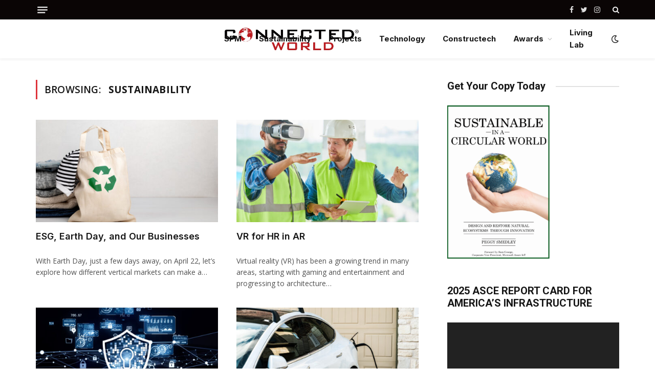

--- FILE ---
content_type: text/html; charset=UTF-8
request_url: https://connectedworld.com/category/sustainability/page/50/
body_size: 14746
content:
<!DOCTYPE html>
<html dir="ltr" lang="en-US" prefix="og: https://ogp.me/ns#" class="s-light site-s-light">

<head>

	<meta charset="UTF-8" />
	<meta name="viewport" content="width=device-width, initial-scale=1" />
	<title>Sustainability - Connected World - Page 50</title><link rel="preload" as="font" href="https://connectedworld.com/wp-content/themes/smart-mag/css/icons/fonts/ts-icons.woff2?v2.2" type="font/woff2" crossorigin="anonymous" />
	<style>img:is([sizes="auto" i], [sizes^="auto," i]) { contain-intrinsic-size: 3000px 1500px }</style>
	
		<!-- All in One SEO 4.9.3 - aioseo.com -->
	<meta name="description" content="- Page 50" />
	<meta name="robots" content="noindex, nofollow, max-image-preview:large" />
	<link rel="canonical" href="https://connectedworld.com/category/sustainability/" />
	<link rel="prev" href="https://connectedworld.com/category/sustainability/page/49/" />
	<link rel="next" href="https://connectedworld.com/category/sustainability/page/51/" />
	<meta name="generator" content="All in One SEO (AIOSEO) 4.9.3" />
		<script type="application/ld+json" class="aioseo-schema">
			{"@context":"https:\/\/schema.org","@graph":[{"@type":"BreadcrumbList","@id":"https:\/\/connectedworld.com\/category\/sustainability\/page\/50\/#breadcrumblist","itemListElement":[{"@type":"ListItem","@id":"https:\/\/connectedworld.com#listItem","position":1,"name":"Home","item":"https:\/\/connectedworld.com","nextItem":{"@type":"ListItem","@id":"https:\/\/connectedworld.com\/category\/sustainability\/#listItem","name":"Sustainability"}},{"@type":"ListItem","@id":"https:\/\/connectedworld.com\/category\/sustainability\/#listItem","position":2,"name":"Sustainability","item":"https:\/\/connectedworld.com\/category\/sustainability\/","nextItem":{"@type":"ListItem","@id":"https:\/\/connectedworld.com\/category\/sustainability\/page\/50#listItem","name":"Page 50"},"previousItem":{"@type":"ListItem","@id":"https:\/\/connectedworld.com#listItem","name":"Home"}},{"@type":"ListItem","@id":"https:\/\/connectedworld.com\/category\/sustainability\/page\/50#listItem","position":3,"name":"Page 50","previousItem":{"@type":"ListItem","@id":"https:\/\/connectedworld.com\/category\/sustainability\/#listItem","name":"Sustainability"}}]},{"@type":"CollectionPage","@id":"https:\/\/connectedworld.com\/category\/sustainability\/page\/50\/#collectionpage","url":"https:\/\/connectedworld.com\/category\/sustainability\/page\/50\/","name":"Sustainability - Connected World - Page 50","description":"- Page 50","inLanguage":"en-US","isPartOf":{"@id":"https:\/\/connectedworld.com\/#website"},"breadcrumb":{"@id":"https:\/\/connectedworld.com\/category\/sustainability\/page\/50\/#breadcrumblist"}},{"@type":"Organization","@id":"https:\/\/connectedworld.com\/#organization","name":"Connected World Connected World","description":"IoT and Digital Transformation","url":"https:\/\/connectedworld.com\/","logo":{"@type":"ImageObject","url":"https:\/\/connectedworld.com\/wp-content\/uploads\/2025\/11\/generated_image-7.png","@id":"https:\/\/connectedworld.com\/category\/sustainability\/page\/50\/#organizationLogo","width":600,"height":600},"image":{"@id":"https:\/\/connectedworld.com\/category\/sustainability\/page\/50\/#organizationLogo"},"sameAs":["https:\/\/facebook.com\/","https:\/\/x.com\/","https:\/\/instagram.com\/","https:\/\/pinterest.com\/","https:\/\/youtube.com\/","https:\/\/linkedin.com\/in\/"]},{"@type":"WebSite","@id":"https:\/\/connectedworld.com\/#website","url":"https:\/\/connectedworld.com\/","name":"Connected World","description":"IoT and Digital Transformation","inLanguage":"en-US","publisher":{"@id":"https:\/\/connectedworld.com\/#organization"}}]}
		</script>
		<!-- All in One SEO -->

<link rel='dns-prefetch' href='//fonts.googleapis.com' />
<link rel="alternate" type="application/rss+xml" title="Connected World &raquo; Feed" href="https://connectedworld.com/feed/" />
<link rel="alternate" type="application/rss+xml" title="Connected World &raquo; Comments Feed" href="https://connectedworld.com/comments/feed/" />
<link rel="alternate" type="application/rss+xml" title="Connected World &raquo; Sustainability Category Feed" href="https://connectedworld.com/category/sustainability/feed/" />
		<!-- This site uses the Google Analytics by MonsterInsights plugin v9.11.1 - Using Analytics tracking - https://www.monsterinsights.com/ -->
		<!-- Note: MonsterInsights is not currently configured on this site. The site owner needs to authenticate with Google Analytics in the MonsterInsights settings panel. -->
					<!-- No tracking code set -->
				<!-- / Google Analytics by MonsterInsights -->
		<script type="text/javascript">
/* <![CDATA[ */
window._wpemojiSettings = {"baseUrl":"https:\/\/s.w.org\/images\/core\/emoji\/16.0.1\/72x72\/","ext":".png","svgUrl":"https:\/\/s.w.org\/images\/core\/emoji\/16.0.1\/svg\/","svgExt":".svg","source":{"concatemoji":"https:\/\/connectedworld.com\/wp-includes\/js\/wp-emoji-release.min.js?ver=6.8.3"}};
/*! This file is auto-generated */
!function(s,n){var o,i,e;function c(e){try{var t={supportTests:e,timestamp:(new Date).valueOf()};sessionStorage.setItem(o,JSON.stringify(t))}catch(e){}}function p(e,t,n){e.clearRect(0,0,e.canvas.width,e.canvas.height),e.fillText(t,0,0);var t=new Uint32Array(e.getImageData(0,0,e.canvas.width,e.canvas.height).data),a=(e.clearRect(0,0,e.canvas.width,e.canvas.height),e.fillText(n,0,0),new Uint32Array(e.getImageData(0,0,e.canvas.width,e.canvas.height).data));return t.every(function(e,t){return e===a[t]})}function u(e,t){e.clearRect(0,0,e.canvas.width,e.canvas.height),e.fillText(t,0,0);for(var n=e.getImageData(16,16,1,1),a=0;a<n.data.length;a++)if(0!==n.data[a])return!1;return!0}function f(e,t,n,a){switch(t){case"flag":return n(e,"\ud83c\udff3\ufe0f\u200d\u26a7\ufe0f","\ud83c\udff3\ufe0f\u200b\u26a7\ufe0f")?!1:!n(e,"\ud83c\udde8\ud83c\uddf6","\ud83c\udde8\u200b\ud83c\uddf6")&&!n(e,"\ud83c\udff4\udb40\udc67\udb40\udc62\udb40\udc65\udb40\udc6e\udb40\udc67\udb40\udc7f","\ud83c\udff4\u200b\udb40\udc67\u200b\udb40\udc62\u200b\udb40\udc65\u200b\udb40\udc6e\u200b\udb40\udc67\u200b\udb40\udc7f");case"emoji":return!a(e,"\ud83e\udedf")}return!1}function g(e,t,n,a){var r="undefined"!=typeof WorkerGlobalScope&&self instanceof WorkerGlobalScope?new OffscreenCanvas(300,150):s.createElement("canvas"),o=r.getContext("2d",{willReadFrequently:!0}),i=(o.textBaseline="top",o.font="600 32px Arial",{});return e.forEach(function(e){i[e]=t(o,e,n,a)}),i}function t(e){var t=s.createElement("script");t.src=e,t.defer=!0,s.head.appendChild(t)}"undefined"!=typeof Promise&&(o="wpEmojiSettingsSupports",i=["flag","emoji"],n.supports={everything:!0,everythingExceptFlag:!0},e=new Promise(function(e){s.addEventListener("DOMContentLoaded",e,{once:!0})}),new Promise(function(t){var n=function(){try{var e=JSON.parse(sessionStorage.getItem(o));if("object"==typeof e&&"number"==typeof e.timestamp&&(new Date).valueOf()<e.timestamp+604800&&"object"==typeof e.supportTests)return e.supportTests}catch(e){}return null}();if(!n){if("undefined"!=typeof Worker&&"undefined"!=typeof OffscreenCanvas&&"undefined"!=typeof URL&&URL.createObjectURL&&"undefined"!=typeof Blob)try{var e="postMessage("+g.toString()+"("+[JSON.stringify(i),f.toString(),p.toString(),u.toString()].join(",")+"));",a=new Blob([e],{type:"text/javascript"}),r=new Worker(URL.createObjectURL(a),{name:"wpTestEmojiSupports"});return void(r.onmessage=function(e){c(n=e.data),r.terminate(),t(n)})}catch(e){}c(n=g(i,f,p,u))}t(n)}).then(function(e){for(var t in e)n.supports[t]=e[t],n.supports.everything=n.supports.everything&&n.supports[t],"flag"!==t&&(n.supports.everythingExceptFlag=n.supports.everythingExceptFlag&&n.supports[t]);n.supports.everythingExceptFlag=n.supports.everythingExceptFlag&&!n.supports.flag,n.DOMReady=!1,n.readyCallback=function(){n.DOMReady=!0}}).then(function(){return e}).then(function(){var e;n.supports.everything||(n.readyCallback(),(e=n.source||{}).concatemoji?t(e.concatemoji):e.wpemoji&&e.twemoji&&(t(e.twemoji),t(e.wpemoji)))}))}((window,document),window._wpemojiSettings);
/* ]]> */
</script>
<style id='wp-emoji-styles-inline-css' type='text/css'>

	img.wp-smiley, img.emoji {
		display: inline !important;
		border: none !important;
		box-shadow: none !important;
		height: 1em !important;
		width: 1em !important;
		margin: 0 0.07em !important;
		vertical-align: -0.1em !important;
		background: none !important;
		padding: 0 !important;
	}
</style>
<link rel='stylesheet' id='wp-block-library-css' href='https://connectedworld.com/wp-includes/css/dist/block-library/style.min.css?ver=6.8.3' type='text/css' media='all' />
<style id='classic-theme-styles-inline-css' type='text/css'>
/*! This file is auto-generated */
.wp-block-button__link{color:#fff;background-color:#32373c;border-radius:9999px;box-shadow:none;text-decoration:none;padding:calc(.667em + 2px) calc(1.333em + 2px);font-size:1.125em}.wp-block-file__button{background:#32373c;color:#fff;text-decoration:none}
</style>
<link rel='stylesheet' id='aioseo/css/src/vue/standalone/blocks/table-of-contents/global.scss-css' href='https://connectedworld.com/wp-content/plugins/all-in-one-seo-pack/dist/Lite/assets/css/table-of-contents/global.e90f6d47.css?ver=4.9.3' type='text/css' media='all' />
<style id='global-styles-inline-css' type='text/css'>
:root{--wp--preset--aspect-ratio--square: 1;--wp--preset--aspect-ratio--4-3: 4/3;--wp--preset--aspect-ratio--3-4: 3/4;--wp--preset--aspect-ratio--3-2: 3/2;--wp--preset--aspect-ratio--2-3: 2/3;--wp--preset--aspect-ratio--16-9: 16/9;--wp--preset--aspect-ratio--9-16: 9/16;--wp--preset--color--black: #000000;--wp--preset--color--cyan-bluish-gray: #abb8c3;--wp--preset--color--white: #ffffff;--wp--preset--color--pale-pink: #f78da7;--wp--preset--color--vivid-red: #cf2e2e;--wp--preset--color--luminous-vivid-orange: #ff6900;--wp--preset--color--luminous-vivid-amber: #fcb900;--wp--preset--color--light-green-cyan: #7bdcb5;--wp--preset--color--vivid-green-cyan: #00d084;--wp--preset--color--pale-cyan-blue: #8ed1fc;--wp--preset--color--vivid-cyan-blue: #0693e3;--wp--preset--color--vivid-purple: #9b51e0;--wp--preset--gradient--vivid-cyan-blue-to-vivid-purple: linear-gradient(135deg,rgba(6,147,227,1) 0%,rgb(155,81,224) 100%);--wp--preset--gradient--light-green-cyan-to-vivid-green-cyan: linear-gradient(135deg,rgb(122,220,180) 0%,rgb(0,208,130) 100%);--wp--preset--gradient--luminous-vivid-amber-to-luminous-vivid-orange: linear-gradient(135deg,rgba(252,185,0,1) 0%,rgba(255,105,0,1) 100%);--wp--preset--gradient--luminous-vivid-orange-to-vivid-red: linear-gradient(135deg,rgba(255,105,0,1) 0%,rgb(207,46,46) 100%);--wp--preset--gradient--very-light-gray-to-cyan-bluish-gray: linear-gradient(135deg,rgb(238,238,238) 0%,rgb(169,184,195) 100%);--wp--preset--gradient--cool-to-warm-spectrum: linear-gradient(135deg,rgb(74,234,220) 0%,rgb(151,120,209) 20%,rgb(207,42,186) 40%,rgb(238,44,130) 60%,rgb(251,105,98) 80%,rgb(254,248,76) 100%);--wp--preset--gradient--blush-light-purple: linear-gradient(135deg,rgb(255,206,236) 0%,rgb(152,150,240) 100%);--wp--preset--gradient--blush-bordeaux: linear-gradient(135deg,rgb(254,205,165) 0%,rgb(254,45,45) 50%,rgb(107,0,62) 100%);--wp--preset--gradient--luminous-dusk: linear-gradient(135deg,rgb(255,203,112) 0%,rgb(199,81,192) 50%,rgb(65,88,208) 100%);--wp--preset--gradient--pale-ocean: linear-gradient(135deg,rgb(255,245,203) 0%,rgb(182,227,212) 50%,rgb(51,167,181) 100%);--wp--preset--gradient--electric-grass: linear-gradient(135deg,rgb(202,248,128) 0%,rgb(113,206,126) 100%);--wp--preset--gradient--midnight: linear-gradient(135deg,rgb(2,3,129) 0%,rgb(40,116,252) 100%);--wp--preset--font-size--small: 13px;--wp--preset--font-size--medium: 20px;--wp--preset--font-size--large: 36px;--wp--preset--font-size--x-large: 42px;--wp--preset--spacing--20: 0.44rem;--wp--preset--spacing--30: 0.67rem;--wp--preset--spacing--40: 1rem;--wp--preset--spacing--50: 1.5rem;--wp--preset--spacing--60: 2.25rem;--wp--preset--spacing--70: 3.38rem;--wp--preset--spacing--80: 5.06rem;--wp--preset--shadow--natural: 6px 6px 9px rgba(0, 0, 0, 0.2);--wp--preset--shadow--deep: 12px 12px 50px rgba(0, 0, 0, 0.4);--wp--preset--shadow--sharp: 6px 6px 0px rgba(0, 0, 0, 0.2);--wp--preset--shadow--outlined: 6px 6px 0px -3px rgba(255, 255, 255, 1), 6px 6px rgba(0, 0, 0, 1);--wp--preset--shadow--crisp: 6px 6px 0px rgba(0, 0, 0, 1);}:where(.is-layout-flex){gap: 0.5em;}:where(.is-layout-grid){gap: 0.5em;}body .is-layout-flex{display: flex;}.is-layout-flex{flex-wrap: wrap;align-items: center;}.is-layout-flex > :is(*, div){margin: 0;}body .is-layout-grid{display: grid;}.is-layout-grid > :is(*, div){margin: 0;}:where(.wp-block-columns.is-layout-flex){gap: 2em;}:where(.wp-block-columns.is-layout-grid){gap: 2em;}:where(.wp-block-post-template.is-layout-flex){gap: 1.25em;}:where(.wp-block-post-template.is-layout-grid){gap: 1.25em;}.has-black-color{color: var(--wp--preset--color--black) !important;}.has-cyan-bluish-gray-color{color: var(--wp--preset--color--cyan-bluish-gray) !important;}.has-white-color{color: var(--wp--preset--color--white) !important;}.has-pale-pink-color{color: var(--wp--preset--color--pale-pink) !important;}.has-vivid-red-color{color: var(--wp--preset--color--vivid-red) !important;}.has-luminous-vivid-orange-color{color: var(--wp--preset--color--luminous-vivid-orange) !important;}.has-luminous-vivid-amber-color{color: var(--wp--preset--color--luminous-vivid-amber) !important;}.has-light-green-cyan-color{color: var(--wp--preset--color--light-green-cyan) !important;}.has-vivid-green-cyan-color{color: var(--wp--preset--color--vivid-green-cyan) !important;}.has-pale-cyan-blue-color{color: var(--wp--preset--color--pale-cyan-blue) !important;}.has-vivid-cyan-blue-color{color: var(--wp--preset--color--vivid-cyan-blue) !important;}.has-vivid-purple-color{color: var(--wp--preset--color--vivid-purple) !important;}.has-black-background-color{background-color: var(--wp--preset--color--black) !important;}.has-cyan-bluish-gray-background-color{background-color: var(--wp--preset--color--cyan-bluish-gray) !important;}.has-white-background-color{background-color: var(--wp--preset--color--white) !important;}.has-pale-pink-background-color{background-color: var(--wp--preset--color--pale-pink) !important;}.has-vivid-red-background-color{background-color: var(--wp--preset--color--vivid-red) !important;}.has-luminous-vivid-orange-background-color{background-color: var(--wp--preset--color--luminous-vivid-orange) !important;}.has-luminous-vivid-amber-background-color{background-color: var(--wp--preset--color--luminous-vivid-amber) !important;}.has-light-green-cyan-background-color{background-color: var(--wp--preset--color--light-green-cyan) !important;}.has-vivid-green-cyan-background-color{background-color: var(--wp--preset--color--vivid-green-cyan) !important;}.has-pale-cyan-blue-background-color{background-color: var(--wp--preset--color--pale-cyan-blue) !important;}.has-vivid-cyan-blue-background-color{background-color: var(--wp--preset--color--vivid-cyan-blue) !important;}.has-vivid-purple-background-color{background-color: var(--wp--preset--color--vivid-purple) !important;}.has-black-border-color{border-color: var(--wp--preset--color--black) !important;}.has-cyan-bluish-gray-border-color{border-color: var(--wp--preset--color--cyan-bluish-gray) !important;}.has-white-border-color{border-color: var(--wp--preset--color--white) !important;}.has-pale-pink-border-color{border-color: var(--wp--preset--color--pale-pink) !important;}.has-vivid-red-border-color{border-color: var(--wp--preset--color--vivid-red) !important;}.has-luminous-vivid-orange-border-color{border-color: var(--wp--preset--color--luminous-vivid-orange) !important;}.has-luminous-vivid-amber-border-color{border-color: var(--wp--preset--color--luminous-vivid-amber) !important;}.has-light-green-cyan-border-color{border-color: var(--wp--preset--color--light-green-cyan) !important;}.has-vivid-green-cyan-border-color{border-color: var(--wp--preset--color--vivid-green-cyan) !important;}.has-pale-cyan-blue-border-color{border-color: var(--wp--preset--color--pale-cyan-blue) !important;}.has-vivid-cyan-blue-border-color{border-color: var(--wp--preset--color--vivid-cyan-blue) !important;}.has-vivid-purple-border-color{border-color: var(--wp--preset--color--vivid-purple) !important;}.has-vivid-cyan-blue-to-vivid-purple-gradient-background{background: var(--wp--preset--gradient--vivid-cyan-blue-to-vivid-purple) !important;}.has-light-green-cyan-to-vivid-green-cyan-gradient-background{background: var(--wp--preset--gradient--light-green-cyan-to-vivid-green-cyan) !important;}.has-luminous-vivid-amber-to-luminous-vivid-orange-gradient-background{background: var(--wp--preset--gradient--luminous-vivid-amber-to-luminous-vivid-orange) !important;}.has-luminous-vivid-orange-to-vivid-red-gradient-background{background: var(--wp--preset--gradient--luminous-vivid-orange-to-vivid-red) !important;}.has-very-light-gray-to-cyan-bluish-gray-gradient-background{background: var(--wp--preset--gradient--very-light-gray-to-cyan-bluish-gray) !important;}.has-cool-to-warm-spectrum-gradient-background{background: var(--wp--preset--gradient--cool-to-warm-spectrum) !important;}.has-blush-light-purple-gradient-background{background: var(--wp--preset--gradient--blush-light-purple) !important;}.has-blush-bordeaux-gradient-background{background: var(--wp--preset--gradient--blush-bordeaux) !important;}.has-luminous-dusk-gradient-background{background: var(--wp--preset--gradient--luminous-dusk) !important;}.has-pale-ocean-gradient-background{background: var(--wp--preset--gradient--pale-ocean) !important;}.has-electric-grass-gradient-background{background: var(--wp--preset--gradient--electric-grass) !important;}.has-midnight-gradient-background{background: var(--wp--preset--gradient--midnight) !important;}.has-small-font-size{font-size: var(--wp--preset--font-size--small) !important;}.has-medium-font-size{font-size: var(--wp--preset--font-size--medium) !important;}.has-large-font-size{font-size: var(--wp--preset--font-size--large) !important;}.has-x-large-font-size{font-size: var(--wp--preset--font-size--x-large) !important;}
:where(.wp-block-post-template.is-layout-flex){gap: 1.25em;}:where(.wp-block-post-template.is-layout-grid){gap: 1.25em;}
:where(.wp-block-columns.is-layout-flex){gap: 2em;}:where(.wp-block-columns.is-layout-grid){gap: 2em;}
:root :where(.wp-block-pullquote){font-size: 1.5em;line-height: 1.6;}
</style>
<link rel='stylesheet' id='font-awesome-css' href='https://connectedworld.com/wp-content/plugins/elementor/assets/lib/font-awesome/css/font-awesome.min.css?ver=4.7.0' type='text/css' media='all' />
<link rel='stylesheet' id='wp-components-css' href='https://connectedworld.com/wp-includes/css/dist/components/style.min.css?ver=6.8.3' type='text/css' media='all' />
<link rel='stylesheet' id='godaddy-styles-css' href='https://connectedworld.com/wp-content/mu-plugins/vendor/wpex/godaddy-launch/includes/Dependencies/GoDaddy/Styles/build/latest.css?ver=2.0.2' type='text/css' media='all' />
<link rel='stylesheet' id='smartmag-core-css' href='https://connectedworld.com/wp-content/themes/smart-mag/style.css?ver=7.1.0' type='text/css' media='all' />
<style id='smartmag-core-inline-css' type='text/css'>
:root { --c-main: #de333b;
--c-main-rgb: 222,51,59;
--text-font: "Open Sans", system-ui, -apple-system, "Segoe UI", Arial, sans-serif;
--body-font: "Open Sans", system-ui, -apple-system, "Segoe UI", Arial, sans-serif;
--ui-font: "Open Sans", system-ui, -apple-system, "Segoe UI", Arial, sans-serif;
--title-font: "Open Sans", system-ui, -apple-system, "Segoe UI", Arial, sans-serif;
--h-font: "Open Sans", system-ui, -apple-system, "Segoe UI", Arial, sans-serif;
--title-font: "Inter", system-ui, -apple-system, "Segoe UI", Arial, sans-serif;
--h-font: "Inter", system-ui, -apple-system, "Segoe UI", Arial, sans-serif;
--main-width: 1140px;
--excerpt-size: 14px; }
.smart-head-main { --c-shadow: rgba(0,0,0,0.05); }
.smart-head-main .smart-head-top { --head-h: 38px; }
.s-dark .smart-head-main .smart-head-top,
.smart-head-main .s-dark.smart-head-top { background-color: #0a0505; }
.smart-head-main .smart-head-mid { --head-h: 76px; }
.navigation { font-family: "Inter", system-ui, -apple-system, "Segoe UI", Arial, sans-serif; }
.navigation-main .menu > li > a { font-weight: bold; }
.smart-head-main .offcanvas-toggle { transform: scale(0.75); }
.post-meta .meta-item, .post-meta .text-in { font-size: 11px; font-weight: normal; text-transform: uppercase; letter-spacing: 0.03em; }
.post-meta .text-in, .post-meta .post-cat > a { font-size: 11px; }
.post-meta .post-cat > a { font-weight: bold; text-transform: uppercase; letter-spacing: 0.1em; }
.post-meta .post-author > a { font-weight: bold; }
.block-head .heading { font-family: "Roboto", system-ui, -apple-system, "Segoe UI", Arial, sans-serif; }
.loop-grid-base .post-title { font-size: 18px; font-weight: 600; }
.entry-content { font-size: 16px; }
.post-share-float .service { width: 38px; height: 34px; margin-bottom: 8px; font-size: 18px; }


</style>
<link rel='stylesheet' id='magnific-popup-css' href='https://connectedworld.com/wp-content/themes/smart-mag/css/lightbox.css?ver=7.1.0' type='text/css' media='all' />
<link rel='stylesheet' id='smartmag-icons-css' href='https://connectedworld.com/wp-content/themes/smart-mag/css/icons/icons.css?ver=7.1.0' type='text/css' media='all' />
<link rel='stylesheet' id='smartmag-gfonts-custom-css' href='https://fonts.googleapis.com/css?family=Open+Sans%3A400%2C500%2C600%2C700%7CInter%3A400%2C500%2C600%2C700%7CRoboto%3A400%2C500%2C600%2C700&#038;display=swap' type='text/css' media='all' />
<script type="text/javascript" src="https://connectedworld.com/wp-includes/js/jquery/jquery.min.js?ver=3.7.1" id="jquery-core-js"></script>
<script type="text/javascript" src="https://connectedworld.com/wp-includes/js/jquery/jquery-migrate.min.js?ver=3.4.1" id="jquery-migrate-js"></script>
<link rel="https://api.w.org/" href="https://connectedworld.com/wp-json/" /><link rel="alternate" title="JSON" type="application/json" href="https://connectedworld.com/wp-json/wp/v2/categories/191" /><link rel="EditURI" type="application/rsd+xml" title="RSD" href="https://connectedworld.com/xmlrpc.php?rsd" />
<meta name="generator" content="WordPress 6.8.3" />
<!-- Global site tag (gtag.js) - Google Analytics -->
<script async src="https://www.googletagmanager.com/gtag/js?id=G-0MSKK5J4FM"></script>
<script>
  window.dataLayer = window.dataLayer || [];
  function gtag(){dataLayer.push(arguments);}
  gtag('js', new Date());

  gtag('config', 'G-0MSKK5J4FM');
</script>


<script>
  document.addEventListener('click', function (event) {
    var link = event.target;
    while(link && (typeof link.tagName == 'undefined' || link.tagName.toLowerCase() != 'a' || !link.href)) {
      link = link.parentNode
    }

    if (link && link.href && link.host && link.host !== location.host) {
      gtag('event', 'Click', {
        event_category: 'Outbound Link',
        event_label : link.href
      });
      // Or, if you're using analytics.js
      // ga('send', 'event', 'Outbound Link', 'Click', link.href);

      // Allow event to be sent before the page is unloaded
      if(!link.target || link.target.match(/^_(self|parent|top)$/i)) {
        setTimeout(function() { location.href = link.href; }, 150);
        event.preventDefault();
      }
    }
  })
</script><meta name="description" content="How to make our businesses more sustainable and circular on Earth Day.">

		<script>
		var BunyadSchemeKey = 'bunyad-scheme';
		(() => {
			const d = document.documentElement;
			const c = d.classList;
			const scheme = localStorage.getItem(BunyadSchemeKey);
			if (scheme) {
				d.dataset.origClass = c;
				scheme === 'dark' ? c.remove('s-light', 'site-s-light') : c.remove('s-dark', 'site-s-dark');
				c.add('site-s-' + scheme, 's-' + scheme);
			}
		})();
		</script>
		<meta name="generator" content="Elementor 3.34.1; features: e_font_icon_svg, additional_custom_breakpoints; settings: css_print_method-external, google_font-enabled, font_display-auto">
			<style>
				.e-con.e-parent:nth-of-type(n+4):not(.e-lazyloaded):not(.e-no-lazyload),
				.e-con.e-parent:nth-of-type(n+4):not(.e-lazyloaded):not(.e-no-lazyload) * {
					background-image: none !important;
				}
				@media screen and (max-height: 1024px) {
					.e-con.e-parent:nth-of-type(n+3):not(.e-lazyloaded):not(.e-no-lazyload),
					.e-con.e-parent:nth-of-type(n+3):not(.e-lazyloaded):not(.e-no-lazyload) * {
						background-image: none !important;
					}
				}
				@media screen and (max-height: 640px) {
					.e-con.e-parent:nth-of-type(n+2):not(.e-lazyloaded):not(.e-no-lazyload),
					.e-con.e-parent:nth-of-type(n+2):not(.e-lazyloaded):not(.e-no-lazyload) * {
						background-image: none !important;
					}
				}
			</style>
			<link rel="icon" href="https://connectedworld.com/wp-content/uploads/2022/01/CW_globe-logo-.jpg" sizes="32x32" />
<link rel="icon" href="https://connectedworld.com/wp-content/uploads/2022/01/CW_globe-logo-.jpg" sizes="192x192" />
<link rel="apple-touch-icon" href="https://connectedworld.com/wp-content/uploads/2022/01/CW_globe-logo-.jpg" />
<meta name="msapplication-TileImage" content="https://connectedworld.com/wp-content/uploads/2022/01/CW_globe-logo-.jpg" />
		<style type="text/css" id="wp-custom-css">
			.post-meta-items.meta-below {
    display: none;
}

img.logo-image {
    width: 100%;
}

.quote{
	background: #F4F4F4;
}		</style>
		

</head>

<body class="archive paged category category-sustainability category-191 paged-50 category-paged-50 wp-theme-smart-mag eio-default right-sidebar has-lb has-lb-sm layout-normal elementor-default elementor-kit-17">



<div class="main-wrap">

	
<div class="off-canvas-backdrop"></div>
<div class="mobile-menu-container off-canvas s-dark" id="off-canvas">

	<div class="off-canvas-head">
		<a href="#" class="close"><i class="tsi tsi-times"></i></a>

		<div class="ts-logo">
					</div>
	</div>

	<div class="off-canvas-content">

					<ul class="mobile-menu"></ul>
		
					<div class="off-canvas-widgets">
				
		<div id="smartmag-block-posts-small-3" class="widget ts-block-widget smartmag-widget-posts-small">		
		<div class="block">
					<section class="block-wrap block-posts-small block-sc mb-none" data-id="1">

			<div class="widget-title block-head block-head-ac block-head-b"><h5 class="heading">What's Hot</h5></div>	
			<div class="block-content">
				
	<div class="loop loop-small loop-small-a loop-sep loop-small-sep grid grid-1 md:grid-1 sm:grid-1 xs:grid-1">

					
<article class="l-post  small-a-post m-pos-left small-post">

	
			<div class="media">

		
			<a href="https://connectedworld.com/the-incredible-tidal-wave-of-product-returns/" class="image-link media-ratio ar-bunyad-thumb" title="The Incredible Tidal Wave of Product Returns"><span data-bgsrc="https://connectedworld.com/wp-content/uploads/2026/01/Designer-19-300x200.png" class="img bg-cover wp-post-image attachment-medium size-medium lazyload" data-bgset="https://connectedworld.com/wp-content/uploads/2026/01/Designer-19-300x200.png 300w, https://connectedworld.com/wp-content/uploads/2026/01/Designer-19-1024x683.png 1024w, https://connectedworld.com/wp-content/uploads/2026/01/Designer-19-768x512.png 768w, https://connectedworld.com/wp-content/uploads/2026/01/Designer-19-150x100.png 150w, https://connectedworld.com/wp-content/uploads/2026/01/Designer-19-450x300.png 450w, https://connectedworld.com/wp-content/uploads/2026/01/Designer-19-1200x800.png 1200w, https://connectedworld.com/wp-content/uploads/2026/01/Designer-19.png 1536w" data-sizes="(max-width: 105px) 100vw, 105px"></span></a>			
			
			
			
		
		</div>
	

	
		<div class="content">

			<div class="post-meta post-meta-a post-meta-left has-below"><h4 class="is-title post-title"><a href="https://connectedworld.com/the-incredible-tidal-wave-of-product-returns/">The Incredible Tidal Wave of Product Returns</a></h4><div class="post-meta-items meta-below"><span class="meta-item date"><span class="date-link"><time class="post-date" datetime="2026-01-15T10:40:46-04:00">January 15, 2026</time></span></span></div></div>			
			
			
		</div>

	
</article>	
					
<article class="l-post  small-a-post m-pos-left small-post">

	
			<div class="media">

		
			<a href="https://connectedworld.com/manufacturings-ai-dystopia-and-next-steps/" class="image-link media-ratio ar-bunyad-thumb" title="Manufacturing’s AI Dystopia and Next Steps"><span data-bgsrc="https://connectedworld.com/wp-content/uploads/2026/01/Designer-15-300x200.png" class="img bg-cover wp-post-image attachment-medium size-medium lazyload" data-bgset="https://connectedworld.com/wp-content/uploads/2026/01/Designer-15-300x200.png 300w, https://connectedworld.com/wp-content/uploads/2026/01/Designer-15-1024x683.png 1024w, https://connectedworld.com/wp-content/uploads/2026/01/Designer-15-768x512.png 768w, https://connectedworld.com/wp-content/uploads/2026/01/Designer-15-150x100.png 150w, https://connectedworld.com/wp-content/uploads/2026/01/Designer-15-450x300.png 450w, https://connectedworld.com/wp-content/uploads/2026/01/Designer-15-1200x800.png 1200w, https://connectedworld.com/wp-content/uploads/2026/01/Designer-15.png 1536w" data-sizes="(max-width: 105px) 100vw, 105px"></span></a>			
			
			
			
		
		</div>
	

	
		<div class="content">

			<div class="post-meta post-meta-a post-meta-left has-below"><h4 class="is-title post-title"><a href="https://connectedworld.com/manufacturings-ai-dystopia-and-next-steps/">Manufacturing’s AI Dystopia and Next Steps</a></h4><div class="post-meta-items meta-below"><span class="meta-item date"><span class="date-link"><time class="post-date" datetime="2026-01-14T01:43:00-04:00">January 14, 2026</time></span></span></div></div>			
			
			
		</div>

	
</article>	
					
<article class="l-post  small-a-post m-pos-left small-post">

	
			<div class="media">

		
			<a href="https://connectedworld.com/constructions-dystopian-ai-narrative/" class="image-link media-ratio ar-bunyad-thumb" title="Construction’s Dystopian AI Narrative"><span data-bgsrc="https://connectedworld.com/wp-content/uploads/2026/01/CT-300x200.png" class="img bg-cover wp-post-image attachment-medium size-medium lazyload" data-bgset="https://connectedworld.com/wp-content/uploads/2026/01/CT-300x200.png 300w, https://connectedworld.com/wp-content/uploads/2026/01/CT-1024x683.png 1024w, https://connectedworld.com/wp-content/uploads/2026/01/CT-768x512.png 768w, https://connectedworld.com/wp-content/uploads/2026/01/CT-150x100.png 150w, https://connectedworld.com/wp-content/uploads/2026/01/CT-450x300.png 450w, https://connectedworld.com/wp-content/uploads/2026/01/CT-1200x800.png 1200w, https://connectedworld.com/wp-content/uploads/2026/01/CT.png 1536w" data-sizes="(max-width: 105px) 100vw, 105px"></span></a>			
			
			
			
		
		</div>
	

	
		<div class="content">

			<div class="post-meta post-meta-a post-meta-left has-below"><h4 class="is-title post-title"><a href="https://connectedworld.com/constructions-dystopian-ai-narrative/">Construction’s Dystopian AI Narrative</a></h4><div class="post-meta-items meta-below"><span class="meta-item date"><span class="date-link"><time class="post-date" datetime="2026-01-13T01:36:00-04:00">January 13, 2026</time></span></span></div></div>			
			
			
		</div>

	
</article>	
		
	</div>

					</div>

		</section>
				</div>

		</div><div id="media_image-2" class="widget widget_media_image"><div class="widget-title block-head block-head-ac block-head-b"><h5 class="heading">Get your Copy Today</h5></div><a href="https://www.amazon.com/SUSTAINABLE-CIRCULAR-WORLD-ECOSYSTEM-INNOVATION/dp/1637605692/ref=tmm_pap_swatch_0?_encoding=UTF8&#038;qid=&#038;sr="><img fetchpriority="high" width="200" height="300" src="[data-uri]" class="image wp-image-6512  attachment-medium size-medium lazyload" alt="" style="max-width: 100%; height: auto;" decoding="async" sizes="(max-width: 200px) 100vw, 200px" data-srcset="https://connectedworld.com/wp-content/uploads/2022/01/Sustainable-book-cover-with-SG-200x300.png 200w, https://connectedworld.com/wp-content/uploads/2022/01/Sustainable-book-cover-with-SG-683x1024.png 683w, https://connectedworld.com/wp-content/uploads/2022/01/Sustainable-book-cover-with-SG-768x1151.png 768w, https://connectedworld.com/wp-content/uploads/2022/01/Sustainable-book-cover-with-SG-1025x1536.png 1025w, https://connectedworld.com/wp-content/uploads/2022/01/Sustainable-book-cover-with-SG-150x225.png 150w, https://connectedworld.com/wp-content/uploads/2022/01/Sustainable-book-cover-with-SG-450x674.png 450w, https://connectedworld.com/wp-content/uploads/2022/01/Sustainable-book-cover-with-SG.png 1137w" data-src="https://connectedworld.com/wp-content/uploads/2022/01/Sustainable-book-cover-with-SG-200x300.png" /></a></div>			</div>
		
		
		<div class="spc-social spc-social-b smart-head-social">
		
			
				<a href="https://www.facebook.com/connectedworldmag" class="link s-facebook" target="_blank" rel="noopener">
					<i class="icon tsi tsi-facebook"></i>
					<span class="visuallyhidden">Facebook</span>
				</a>
									
			
				<a href="https://twitter.com/connectedworld" class="link s-twitter" target="_blank" rel="noopener">
					<i class="icon tsi tsi-twitter"></i>
					<span class="visuallyhidden">Twitter</span>
				</a>
									
			
				<a href="#" class="link s-instagram" target="_blank" rel="noopener">
					<i class="icon tsi tsi-instagram"></i>
					<span class="visuallyhidden">Instagram</span>
				</a>
									
			
		</div>

		
	</div>

</div>
<div class="smart-head smart-head-a smart-head-main" id="smart-head" data-sticky="auto" data-sticky-type="smart">
	
	<div class="smart-head-row smart-head-top s-dark smart-head-row-full">

		<div class="inner wrap">

							
				<div class="items items-left ">
				
<button class="offcanvas-toggle has-icon" type="button" aria-label="Menu">
	<span class="hamburger-icon hamburger-icon-a">
		<span class="inner"></span>
	</span>
</button>	<div class="nav-wrap">
		<nav class="navigation navigation-small nav-hov-a">
					</nav>
	</div>
				</div>

							
				<div class="items items-center empty">
								</div>

							
				<div class="items items-right ">
				
		<div class="spc-social spc-social-a smart-head-social">
		
			
				<a href="https://www.facebook.com/connectedworldmag" class="link s-facebook" target="_blank" rel="noopener">
					<i class="icon tsi tsi-facebook"></i>
					<span class="visuallyhidden">Facebook</span>
				</a>
									
			
				<a href="https://twitter.com/connectedworld" class="link s-twitter" target="_blank" rel="noopener">
					<i class="icon tsi tsi-twitter"></i>
					<span class="visuallyhidden">Twitter</span>
				</a>
									
			
				<a href="#" class="link s-instagram" target="_blank" rel="noopener">
					<i class="icon tsi tsi-instagram"></i>
					<span class="visuallyhidden">Instagram</span>
				</a>
									
			
		</div>

		

	<a href="#" class="search-icon has-icon-only is-icon" title="Search">
		<i class="tsi tsi-search"></i>
	</a>

				</div>

						
		</div>
	</div>

	
	<div class="smart-head-row smart-head-mid is-light smart-head-row-full">

		<div class="inner wrap">

							
				<div class="items items-left ">
					<a href="https://connectedworld.com/" title="Connected World" rel="home" class="logo-link ts-logo logo-is-image">
		<span>
			
				
					<img src="https://connectedworld.com/wp-content/uploads/2022/01/CW_logo0021.jpg" class="logo-image logo-image-dark" alt="Connected World" width="1000" height="202"/><img src="https://connectedworld.com/wp-content/uploads/2022/01/CW_logo0021.jpg" class="logo-image" alt="Connected World" width="1000" height="202"/>
									 
					</span>
	</a>				</div>

							
				<div class="items items-center empty">
								</div>

							
				<div class="items items-right ">
					<div class="nav-wrap">
		<nav class="navigation navigation-main nav-hov-a">
			<ul id="menu-main-menu" class="menu"><li id="menu-item-16619" class="menu-item menu-item-type-post_type menu-item-object-page menu-item-16619"><a href="https://connectedworld.com/spm/">SPM</a></li>
<li id="menu-item-14710" class="menu-item menu-item-type-post_type menu-item-object-page menu-item-14710"><a href="https://connectedworld.com/sustainability/">Sustainability</a></li>
<li id="menu-item-14711" class="menu-item menu-item-type-post_type menu-item-object-page menu-item-14711"><a href="https://connectedworld.com/projects/">Projects</a></li>
<li id="menu-item-14713" class="menu-item menu-item-type-post_type menu-item-object-page menu-item-14713"><a href="https://connectedworld.com/technology/">Technology</a></li>
<li id="menu-item-16864" class="menu-item menu-item-type-post_type menu-item-object-page menu-item-16864"><a href="https://connectedworld.com/constructech/">Constructech</a></li>
<li id="menu-item-14714" class="menu-item menu-item-type-post_type menu-item-object-page menu-item-has-children menu-item-14714"><a href="https://connectedworld.com/top-products/">Awards</a>
<ul class="sub-menu">
	<li id="menu-item-14736" class="menu-item menu-item-type-custom menu-item-object-custom menu-item-14736"><a href="https://connectedworld.com/constructechs-top-products-2024-top-91-construction-technology-for-your-business/">Top Products</a></li>
	<li id="menu-item-14716" class="menu-item menu-item-type-custom menu-item-object-custom menu-item-14716"><a href="https://connectedworld.com/constructechs-top-products-2024-profiles/">Profiles</a></li>
</ul>
</li>
<li id="menu-item-14743" class="menu-item menu-item-type-post_type menu-item-object-page menu-item-14743"><a href="https://connectedworld.com/living-lab/">Living Lab</a></li>
</ul>		</nav>
	</div>

<div class="scheme-switcher has-icon-only">
	<a href="#" class="toggle is-icon toggle-dark" title="Switch to Dark Design - easier on eyes.">
		<i class="icon tsi tsi-moon"></i>
	</a>
	<a href="#" class="toggle is-icon toggle-light" title="Switch to Light Design.">
		<i class="icon tsi tsi-bright"></i>
	</a>
</div>				</div>

						
		</div>
	</div>

	</div>
<div class="smart-head smart-head-a smart-head-mobile" id="smart-head-mobile" data-sticky="mid" data-sticky-type>
	
	<div class="smart-head-row smart-head-mid smart-head-row-3 s-dark smart-head-row-full">

		<div class="inner wrap">

							
				<div class="items items-left ">
				
<button class="offcanvas-toggle has-icon" type="button" aria-label="Menu">
	<span class="hamburger-icon hamburger-icon-a">
		<span class="inner"></span>
	</span>
</button>				</div>

							
				<div class="items items-center ">
					<a href="https://connectedworld.com/" title="Connected World" rel="home" class="logo-link ts-logo logo-is-image">
		<span>
			
				
					<img src="https://connectedworld.com/wp-content/uploads/2022/01/CW_logo0021.jpg" class="logo-image logo-image-dark" alt="Connected World" width="1000" height="202"/><img src="https://connectedworld.com/wp-content/uploads/2022/01/CW_logo0021.jpg" class="logo-image" alt="Connected World" width="1000" height="202"/>
									 
					</span>
	</a>				</div>

							
				<div class="items items-right ">
				

	<a href="#" class="search-icon has-icon-only is-icon" title="Search">
		<i class="tsi tsi-search"></i>
	</a>

				</div>

						
		</div>
	</div>

	</div>

<div class="main ts-contain cf right-sidebar">
			<div class="ts-row">
			<div class="col-8 main-content">

							<h1 class="archive-heading">
					Browsing: <span>Sustainability</span>				</h1>
						
					
							
					<section class="block-wrap block-grid mb-none" data-id="2">

				
			<div class="block-content">
					
	<div class="loop loop-grid loop-grid-base grid grid-2 md:grid-2 xs:grid-1">

					
<article class="l-post  grid-base-post grid-post">

	
			<div class="media">

		
			<a href="https://connectedworld.com/esg-earth-day-and-our-businesses/" class="image-link media-ratio ratio-16-9" title="ESG, Earth Day, and Our Businesses"><span data-bgsrc="https://connectedworld.com/wp-content/uploads/2022/04/CW_Blog_042022-450x300.jpg" class="img bg-cover wp-post-image attachment-bunyad-medium size-bunyad-medium lazyload" data-bgset="https://connectedworld.com/wp-content/uploads/2022/04/CW_Blog_042022-450x300.jpg 450w, https://connectedworld.com/wp-content/uploads/2022/04/CW_Blog_042022.jpg 724w" data-sizes="(max-width: 358px) 100vw, 358px"></span></a>			
			
			
			
		
		</div>
	

	
		<div class="content">

			<div class="post-meta post-meta-a has-below"><h2 class="is-title post-title"><a href="https://connectedworld.com/esg-earth-day-and-our-businesses/">ESG, Earth Day, and Our Businesses</a></h2><div class="post-meta-items meta-below"><span class="meta-item post-author"><span class="by">By</span> <a href="https://connectedworld.com/author/psmedley/" title="Posts by Peggy Smedley" rel="author">Peggy Smedley</a></span><span class="meta-item date"><span class="date-link"><time class="post-date" datetime="2022-04-24T07:55:14-04:00">April 24, 2022</time></span></span></div></div>			
						
				<div class="excerpt">
					<p>With Earth Day, just a few days away, on April 22, let’s explore how different vertical markets can make a&hellip;</p>
				</div>
			
			
			
		</div>

	
</article>					
<article class="l-post  grid-base-post grid-post">

	
			<div class="media">

		
			<a href="https://connectedworld.com/vr-for-hr-in-ar/" class="image-link media-ratio ratio-16-9" title="VR for HR in AR"><span data-bgsrc="https://connectedworld.com/wp-content/uploads/2022/04/CT_NA_042222-450x300.jpg" class="img bg-cover wp-post-image attachment-bunyad-medium size-bunyad-medium lazyload" data-bgset="https://connectedworld.com/wp-content/uploads/2022/04/CT_NA_042222-450x300.jpg 450w, https://connectedworld.com/wp-content/uploads/2022/04/CT_NA_042222.jpg 724w" data-sizes="(max-width: 358px) 100vw, 358px"></span></a>			
			
			
			
		
		</div>
	

	
		<div class="content">

			<div class="post-meta post-meta-a has-below"><h2 class="is-title post-title"><a href="https://connectedworld.com/vr-for-hr-in-ar/">VR for HR in AR</a></h2><div class="post-meta-items meta-below"><span class="meta-item post-author"><span class="by">By</span> <a href="https://connectedworld.com/author/constructech-editor/" title="Posts by Constructech Editors" rel="author">Constructech Editors</a></span><span class="meta-item date"><span class="date-link"><time class="post-date" datetime="2022-04-22T02:27:00-04:00">April 22, 2022</time></span></span></div></div>			
						
				<div class="excerpt">
					<p>Virtual reality (VR) has been a growing trend in many areas, starting with gaming and entertainment and progressing to architecture&hellip;</p>
				</div>
			
			
			
		</div>

	
</article>					
<article class="l-post  grid-base-post grid-post">

	
			<div class="media">

		
			<a href="https://connectedworld.com/covid-iot-and-cybersecurity/" class="image-link media-ratio ratio-16-9" title="COVID, IoT, and Cybersecurity"><span data-bgsrc="https://connectedworld.com/wp-content/uploads/2022/04/CT_NA_042122-450x253.jpg" class="img bg-cover wp-post-image attachment-bunyad-medium size-bunyad-medium lazyload" data-bgset="https://connectedworld.com/wp-content/uploads/2022/04/CT_NA_042122-450x253.jpg 450w, https://connectedworld.com/wp-content/uploads/2022/04/CT_NA_042122-300x169.jpg 300w, https://connectedworld.com/wp-content/uploads/2022/04/CT_NA_042122-768x432.jpg 768w, https://connectedworld.com/wp-content/uploads/2022/04/CT_NA_042122-150x84.jpg 150w, https://connectedworld.com/wp-content/uploads/2022/04/CT_NA_042122.jpg 788w" data-sizes="(max-width: 358px) 100vw, 358px"></span></a>			
			
			
			
		
		</div>
	

	
		<div class="content">

			<div class="post-meta post-meta-a has-below"><h2 class="is-title post-title"><a href="https://connectedworld.com/covid-iot-and-cybersecurity/">COVID, IoT, and Cybersecurity</a></h2><div class="post-meta-items meta-below"><span class="meta-item post-author"><span class="by">By</span> <a href="https://connectedworld.com/author/constructech-editor/" title="Posts by Constructech Editors" rel="author">Constructech Editors</a></span><span class="meta-item date"><span class="date-link"><time class="post-date" datetime="2022-04-21T02:05:00-04:00">April 21, 2022</time></span></span></div></div>			
						
				<div class="excerpt">
					<p>As the COVID-19 pandemic seems to be winding down in much of the world, companies are recognizing a new threat.&hellip;</p>
				</div>
			
			
			
		</div>

	
</article>					
<article class="l-post  grid-base-post grid-post">

	
			<div class="media">

		
			<a href="https://connectedworld.com/ev-growth-in-the-home/" class="image-link media-ratio ratio-16-9" title="EV Growth in the Home"><span data-bgsrc="https://connectedworld.com/wp-content/uploads/2022/04/CT_NA_042022-450x300.jpg" class="img bg-cover wp-post-image attachment-bunyad-medium size-bunyad-medium lazyload" data-bgset="https://connectedworld.com/wp-content/uploads/2022/04/CT_NA_042022-450x300.jpg 450w, https://connectedworld.com/wp-content/uploads/2022/04/CT_NA_042022.jpg 724w" data-sizes="(max-width: 358px) 100vw, 358px"></span></a>			
			
			
			
		
		</div>
	

	
		<div class="content">

			<div class="post-meta post-meta-a has-below"><h2 class="is-title post-title"><a href="https://connectedworld.com/ev-growth-in-the-home/">EV Growth in the Home</a></h2><div class="post-meta-items meta-below"><span class="meta-item post-author"><span class="by">By</span> <a href="https://connectedworld.com/author/constructech-editor/" title="Posts by Constructech Editors" rel="author">Constructech Editors</a></span><span class="meta-item date"><span class="date-link"><time class="post-date" datetime="2022-04-20T01:55:00-04:00">April 20, 2022</time></span></span></div></div>			
						
				<div class="excerpt">
					<p>No, not “ET Call Home.” EV—electric vehicle—charging at home has become as common as EVs themselves. Charging stations may pop&hellip;</p>
				</div>
			
			
			
		</div>

	
</article>					
<article class="l-post  grid-base-post grid-post">

	
			<div class="media">

		
			<a href="https://connectedworld.com/going-big-going-automatic/" class="image-link media-ratio ratio-16-9" title="Going Big, Going Automatic"><span data-bgsrc="https://connectedworld.com/wp-content/uploads/2022/04/CT_NA_041922_Tonly-450x336.jpg" class="img bg-cover wp-post-image attachment-bunyad-medium size-bunyad-medium lazyload" data-bgset="https://connectedworld.com/wp-content/uploads/2022/04/CT_NA_041922_Tonly-450x336.jpg 450w, https://connectedworld.com/wp-content/uploads/2022/04/CT_NA_041922_Tonly-300x224.jpg 300w, https://connectedworld.com/wp-content/uploads/2022/04/CT_NA_041922_Tonly-1024x765.jpg 1024w, https://connectedworld.com/wp-content/uploads/2022/04/CT_NA_041922_Tonly-768x573.jpg 768w, https://connectedworld.com/wp-content/uploads/2022/04/CT_NA_041922_Tonly-1536x1147.jpg 1536w, https://connectedworld.com/wp-content/uploads/2022/04/CT_NA_041922_Tonly-2048x1529.jpg 2048w, https://connectedworld.com/wp-content/uploads/2022/04/CT_NA_041922_Tonly-1200x896.jpg 1200w" data-sizes="(max-width: 358px) 100vw, 358px"></span></a>			
			
			
			
		
		</div>
	

	
		<div class="content">

			<div class="post-meta post-meta-a has-below"><h2 class="is-title post-title"><a href="https://connectedworld.com/going-big-going-automatic/">Going Big, Going Automatic</a></h2><div class="post-meta-items meta-below"><span class="meta-item post-author"><span class="by">By</span> <a href="https://connectedworld.com/author/constructech-editor/" title="Posts by Constructech Editors" rel="author">Constructech Editors</a></span><span class="meta-item date"><span class="date-link"><time class="post-date" datetime="2022-04-19T03:41:00-04:00">April 19, 2022</time></span></span></div></div>			
						
				<div class="excerpt">
					<p>Automatic transmissions for heavy-duty equipment have been rare, most being considered too fragile for harsh environments and better suited to&hellip;</p>
				</div>
			
			
			
		</div>

	
</article>					
<article class="l-post  grid-base-post grid-post">

	
			<div class="media">

		
			<a href="https://connectedworld.com/take-the-challenge-celebrate-earth-day/" class="image-link media-ratio ratio-16-9" title="Take the Challenge: Celebrate Earth Day"><span data-bgsrc="https://connectedworld.com/wp-content/uploads/2022/04/LLBlog_041822-450x298.jpg" class="img bg-cover wp-post-image attachment-bunyad-medium size-bunyad-medium lazyload" data-bgset="https://connectedworld.com/wp-content/uploads/2022/04/LLBlog_041822-450x298.jpg 450w, https://connectedworld.com/wp-content/uploads/2022/04/LLBlog_041822.jpg 726w" data-sizes="(max-width: 358px) 100vw, 358px"></span></a>			
			
			
			
		
		</div>
	

	
		<div class="content">

			<div class="post-meta post-meta-a has-below"><h2 class="is-title post-title"><a href="https://connectedworld.com/take-the-challenge-celebrate-earth-day/">Take the Challenge: Celebrate Earth Day</a></h2><div class="post-meta-items meta-below"><span class="meta-item post-author"><span class="by">By</span> <a href="https://connectedworld.com/author/psmedley/" title="Posts by Peggy Smedley" rel="author">Peggy Smedley</a></span><span class="meta-item date"><span class="date-link"><time class="post-date" datetime="2022-04-19T01:14:00-04:00">April 19, 2022</time></span></span></div></div>			
						
				<div class="excerpt">
					<p>This Friday, April 22, is Earth Day. To celebrate, we want to challenge you during this time of climate change&hellip;</p>
				</div>
			
			
			
		</div>

	
</article>					
<article class="l-post  grid-base-post grid-post">

	
			<div class="media">

		
			<a href="https://connectedworld.com/3-case-studies-for-sustainability/" class="image-link media-ratio ratio-16-9" title="3 Case Studies for Sustainability"><span data-bgsrc="https://connectedworld.com/wp-content/uploads/2022/04/CW_Blog_041322-450x337.jpg" class="img bg-cover wp-post-image attachment-bunyad-medium size-bunyad-medium lazyload" data-bgset="https://connectedworld.com/wp-content/uploads/2022/04/CW_Blog_041322-450x337.jpg 450w, https://connectedworld.com/wp-content/uploads/2022/04/CW_Blog_041322-300x225.jpg 300w, https://connectedworld.com/wp-content/uploads/2022/04/CW_Blog_041322.jpg 683w" data-sizes="(max-width: 358px) 100vw, 358px"></span></a>			
			
			
			
		
		</div>
	

	
		<div class="content">

			<div class="post-meta post-meta-a has-below"><h2 class="is-title post-title"><a href="https://connectedworld.com/3-case-studies-for-sustainability/">3 Case Studies for Sustainability</a></h2><div class="post-meta-items meta-below"><span class="meta-item post-author"><span class="by">By</span> <a href="https://connectedworld.com/author/psmedley/" title="Posts by Peggy Smedley" rel="author">Peggy Smedley</a></span><span class="meta-item date"><span class="date-link"><time class="post-date" datetime="2022-04-18T07:56:29-04:00">April 18, 2022</time></span></span></div></div>			
						
				<div class="excerpt">
					<p>Creating a sustainability mission and framework can help the environment—and ultimately the bottomline. Businesses all around the globe are beginning&hellip;</p>
				</div>
			
			
			
		</div>

	
</article>					
<article class="l-post  grid-base-post grid-post">

	
			<div class="media">

		
			<a href="https://connectedworld.com/from-bridges-to-climate-concerns/" class="image-link media-ratio ratio-16-9" title="From Bridges to Climate Concerns"><span data-bgsrc="https://connectedworld.com/wp-content/uploads/2022/04/CT_NA_041822_Turkish-bridge-B-450x202.jpg" class="img bg-cover wp-post-image attachment-bunyad-medium size-bunyad-medium lazyload" data-bgset="https://connectedworld.com/wp-content/uploads/2022/04/CT_NA_041822_Turkish-bridge-B-450x202.jpg 450w, https://connectedworld.com/wp-content/uploads/2022/04/CT_NA_041822_Turkish-bridge-B-1024x460.jpg 1024w, https://connectedworld.com/wp-content/uploads/2022/04/CT_NA_041822_Turkish-bridge-B-768x345.jpg 768w, https://connectedworld.com/wp-content/uploads/2022/04/CT_NA_041822_Turkish-bridge-B-1536x690.jpg 1536w, https://connectedworld.com/wp-content/uploads/2022/04/CT_NA_041822_Turkish-bridge-B-2048x920.jpg 2048w, https://connectedworld.com/wp-content/uploads/2022/04/CT_NA_041822_Turkish-bridge-B-1200x539.jpg 1200w" data-sizes="(max-width: 358px) 100vw, 358px"></span></a>			
			
			
			
		
		</div>
	

	
		<div class="content">

			<div class="post-meta post-meta-a has-below"><h2 class="is-title post-title"><a href="https://connectedworld.com/from-bridges-to-climate-concerns/">From Bridges to Climate Concerns</a></h2><div class="post-meta-items meta-below"><span class="meta-item post-author"><span class="by">By</span> <a href="https://connectedworld.com/author/constructech-editor/" title="Posts by Constructech Editors" rel="author">Constructech Editors</a></span><span class="meta-item date"><span class="date-link"><time class="post-date" datetime="2022-04-18T01:35:00-04:00">April 18, 2022</time></span></span></div></div>			
						
				<div class="excerpt">
					<p>Bridges are found in every nation. Some span a creek while others, like the Øresund Bridge that connects Demark to&hellip;</p>
				</div>
			
			
			
		</div>

	
</article>					
<article class="l-post  grid-base-post grid-post">

	
			<div class="media">

		
			<a href="https://connectedworld.com/one-planet-our-planet/" class="image-link media-ratio ratio-16-9" title="One Planet, Our Planet"><span data-bgsrc="https://connectedworld.com/wp-content/uploads/2022/04/CT_Feature_041522-450x236.jpg" class="img bg-cover wp-post-image attachment-bunyad-medium size-bunyad-medium lazyload" data-bgset="https://connectedworld.com/wp-content/uploads/2022/04/CT_Feature_041522-450x236.jpg 450w, https://connectedworld.com/wp-content/uploads/2022/04/CT_Feature_041522-300x157.jpg 300w, https://connectedworld.com/wp-content/uploads/2022/04/CT_Feature_041522-768x403.jpg 768w, https://connectedworld.com/wp-content/uploads/2022/04/CT_Feature_041522-150x79.jpg 150w, https://connectedworld.com/wp-content/uploads/2022/04/CT_Feature_041522.jpg 816w" data-sizes="(max-width: 358px) 100vw, 358px"></span></a>			
			
			
			
		
		</div>
	

	
		<div class="content">

			<div class="post-meta post-meta-a has-below"><h2 class="is-title post-title"><a href="https://connectedworld.com/one-planet-our-planet/">One Planet, Our Planet</a></h2><div class="post-meta-items meta-below"><span class="meta-item post-author"><span class="by">By</span> <a href="https://connectedworld.com/author/constructech-editor/" title="Posts by Constructech Editors" rel="author">Constructech Editors</a></span><span class="meta-item date"><span class="date-link"><time class="post-date" datetime="2022-04-15T01:12:00-04:00">April 15, 2022</time></span></span></div></div>			
						
				<div class="excerpt">
					<p>In 1970, Congress did something that, today, would seem impossible. Democrats and Republicans, with overwhelming public support, came together to&hellip;</p>
				</div>
			
			
			
		</div>

	
</article>					
<article class="l-post  grid-base-post grid-post">

	
			<div class="media">

		
			<a href="https://connectedworld.com/developer-developments/" class="image-link media-ratio ratio-16-9" title="Developer Developments"><span data-bgsrc="https://connectedworld.com/wp-content/uploads/2022/04/CT_NA_041422-450x300.jpg" class="img bg-cover wp-post-image attachment-bunyad-medium size-bunyad-medium lazyload" data-bgset="https://connectedworld.com/wp-content/uploads/2022/04/CT_NA_041422-450x300.jpg 450w, https://connectedworld.com/wp-content/uploads/2022/04/CT_NA_041422.jpg 724w" data-sizes="(max-width: 358px) 100vw, 358px"></span></a>			
			
			
			
		
		</div>
	

	
		<div class="content">

			<div class="post-meta post-meta-a has-below"><h2 class="is-title post-title"><a href="https://connectedworld.com/developer-developments/">Developer Developments</a></h2><div class="post-meta-items meta-below"><span class="meta-item post-author"><span class="by">By</span> <a href="https://connectedworld.com/author/constructech-editor/" title="Posts by Constructech Editors" rel="author">Constructech Editors</a></span><span class="meta-item date"><span class="date-link"><time class="post-date" datetime="2022-04-14T01:46:00-04:00">April 14, 2022</time></span></span></div></div>			
						
				<div class="excerpt">
					<p>Building a house can be hard in these turbulent times. Building a housing development can be exponentially harder. Real estate&hellip;</p>
				</div>
			
			
			
		</div>

	
</article>		
	</div>

	

	<nav class="main-pagination pagination-numbers" data-type="numbers">
		<a class="prev page-numbers" href="https://connectedworld.com/category/sustainability/page/49/"><i class="tsi tsi-angle-left"></i><span class="visuallyhidden">Previous</span></a>
<a class="page-numbers" href="https://connectedworld.com/category/sustainability/">1</a>
<span class="page-numbers dots">&hellip;</span>
<a class="page-numbers" href="https://connectedworld.com/category/sustainability/page/48/">48</a>
<a class="page-numbers" href="https://connectedworld.com/category/sustainability/page/49/">49</a>
<span aria-current="page" class="page-numbers current">50</span>
<a class="page-numbers" href="https://connectedworld.com/category/sustainability/page/51/">51</a>
<a class="page-numbers" href="https://connectedworld.com/category/sustainability/page/52/">52</a>
<span class="page-numbers dots">&hellip;</span>
<a class="page-numbers" href="https://connectedworld.com/category/sustainability/page/60/">60</a>
<a class="next page-numbers" href="https://connectedworld.com/category/sustainability/page/51/"><span class="visuallyhidden">Next</span><i class="tsi tsi-angle-right"></i></a>	</nav>


	
			</div>

		</section>
		
			</div>
			
					
	
	<aside class="col-4 main-sidebar has-sep" data-sticky="1">
	
			<div class="inner theiaStickySidebar">
		
			<div id="media_image-3" class="widget widget_media_image"><div class="widget-title block-head block-head-ac block-head block-head-ac block-head-e block-head-e2 is-left has-style"><h5 class="heading">Get Your Copy Today</h5></div><a href="https://www.amazon.com/SUSTAINABLE-CIRCULAR-WORLD-ECOSYSTEM-INNOVATION/dp/1637605692/ref=tmm_pap_swatch_0?_encoding=UTF8&#038;qid=&#038;sr="><img fetchpriority="high" width="200" height="300" src="[data-uri]" class="image wp-image-6512  attachment-medium size-medium lazyload" alt="" style="max-width: 100%; height: auto;" decoding="async" sizes="(max-width: 200px) 100vw, 200px" data-srcset="https://connectedworld.com/wp-content/uploads/2022/01/Sustainable-book-cover-with-SG-200x300.png 200w, https://connectedworld.com/wp-content/uploads/2022/01/Sustainable-book-cover-with-SG-683x1024.png 683w, https://connectedworld.com/wp-content/uploads/2022/01/Sustainable-book-cover-with-SG-768x1151.png 768w, https://connectedworld.com/wp-content/uploads/2022/01/Sustainable-book-cover-with-SG-1025x1536.png 1025w, https://connectedworld.com/wp-content/uploads/2022/01/Sustainable-book-cover-with-SG-150x225.png 150w, https://connectedworld.com/wp-content/uploads/2022/01/Sustainable-book-cover-with-SG-450x674.png 450w, https://connectedworld.com/wp-content/uploads/2022/01/Sustainable-book-cover-with-SG.png 1137w" data-src="https://connectedworld.com/wp-content/uploads/2022/01/Sustainable-book-cover-with-SG-200x300.png" /></a></div><div id="media_video-2" class="widget widget_media_video"><div class="widget-title block-head block-head-ac block-head block-head-ac block-head-e block-head-e2 is-left has-style"><h5 class="heading">2025 ASCE REPORT CARD FOR AMERICA&#8217;S INFRASTRUCTURE</h5></div><div style="width:100%;" class="wp-video"><!--[if lt IE 9]><script>document.createElement('video');</script><![endif]-->
<video class="wp-video-shortcode" id="video-8122-1" preload="metadata" controls="controls"><source type="video/youtube" src="https://youtu.be/HyDCmQg6zPk?_=1" /><a href="https://youtu.be/HyDCmQg6zPk">https://youtu.be/HyDCmQg6zPk</a></video></div></div>		</div>
	
	</aside>
	
			
		</div>
	</div>


	
			<footer class="main-footer cols-gap-lg footer-bold s-dark">

						<div class="upper-footer bold-footer-upper">
			<div class="ts-contain wrap">
				<div class="widgets row cf">
					<div class="widget col-4 widget_text"><div class="widget-title block-head block-head-ac block-head block-head-ac block-head-b is-left has-style"><h5 class="heading">ABOUT US</h5></div>			<div class="textwidget"><p>Connected World works to expand quality of life and influence a sustainable future through digital transformation, innovation, and create opportunities all around.</p>
<p>We’re accepting new partnerships and radio guests right now.</p>
<p>Email Us: info@specialtypub.com</p>
<p>4611 Hard Scrabble Road<br />
Suite 109-276<br />
Columbia, SC  29229</p>
<p>&nbsp;</p>
</div>
		</div>
		<div class="widget col-4 widget_recent_entries">
		<div class="widget-title block-head block-head-ac block-head block-head-ac block-head-b is-left has-style"><h5 class="heading">Our Picks</h5></div>
		<ul>
											<li>
					<a href="https://connectedworld.com/the-incredible-tidal-wave-of-product-returns/">The Incredible Tidal Wave of Product Returns</a>
									</li>
											<li>
					<a href="https://connectedworld.com/manufacturings-ai-dystopia-and-next-steps/">Manufacturing’s AI Dystopia and Next Steps</a>
									</li>
											<li>
					<a href="https://connectedworld.com/constructions-dystopian-ai-narrative/">Construction’s Dystopian AI Narrative</a>
									</li>
					</ul>

		</div><div class="widget col-4 widget_text"><div class="widget-title block-head block-head-ac block-head block-head-ac block-head-b is-left has-style"><h5 class="heading">Specialty Publishing Media</h5></div>			<div class="textwidget"><p>Questions? Please contact us at info@specialtypub.com</p>
<p><a href="https://connectedworld.com/press-room/">Press Room</a></p>
<p><a href="https://connectedworld.com/privacy-policy/">Privacy Policy</a></p>
<p><a href="https://connectedworld.com/wp-content/uploads/2025/06/CW-Media-Kit-25-F.pdf">Media Kit &#8211; Connected World</a></p>
<p><a href="https://connectedworld.com/wp-content/uploads/2025/06/TPSS-Media-Kit-25-F.pdf">Media Kit &#8211; Peggy Smedley Show</a></p>
<p><a href="https://connectedworld.com/wp-content/uploads/2025/06/CT-Media-Kit-25-F1.pdf">Media Kit &#8211; Constructech</a></p>
</div>
		</div>				</div>
			</div>
		</div>
		
	
			<div class="lower-footer bold-footer-lower">
			<div class="ts-contain inner">

				

				
		<div class="spc-social spc-social-b ">
		
			
				<a href="https://www.facebook.com/connectedworldmag" class="link s-facebook" target="_blank" rel="noopener">
					<i class="icon tsi tsi-facebook"></i>
					<span class="visuallyhidden">Facebook</span>
				</a>
									
			
				<a href="https://twitter.com/connectedworld" class="link s-twitter" target="_blank" rel="noopener">
					<i class="icon tsi tsi-twitter"></i>
					<span class="visuallyhidden">Twitter</span>
				</a>
									
			
				<a href="#" class="link s-instagram" target="_blank" rel="noopener">
					<i class="icon tsi tsi-instagram"></i>
					<span class="visuallyhidden">Instagram</span>
				</a>
									
			
				<a href="#" class="link s-youtube" target="_blank" rel="noopener">
					<i class="icon tsi tsi-youtube-play"></i>
					<span class="visuallyhidden">YouTube</span>
				</a>
									
			
				<a href="https://www.linkedin.com/in/peggysmedley/" class="link s-linkedin" target="_blank" rel="noopener">
					<i class="icon tsi tsi-linkedin"></i>
					<span class="visuallyhidden">LinkedIn</span>
				</a>
									
			
		</div>

		
											
						<div class="links">
													</div>
						
				
				<div class="copyright">
					&copy; 2026 Connected World.				</div>
			</div>
		</div>		
			</footer>
		
	
</div><!-- .main-wrap -->



	<div class="search-modal-wrap" data-scheme="dark">
		<div class="search-modal-box" role="dialog" aria-modal="true">

			<form method="get" class="search-form" action="https://connectedworld.com/">
				<input type="search" class="search-field live-search-query" name="s" placeholder="Search..." value="" required />

				<button type="submit" class="search-submit visuallyhidden">Submit</button>

				<p class="message">
					Type above and press <em>Enter</em> to search. Press <em>Esc</em> to cancel.				</p>
						
			</form>

		</div>
	</div>


<script type="speculationrules">
{"prefetch":[{"source":"document","where":{"and":[{"href_matches":"\/*"},{"not":{"href_matches":["\/wp-*.php","\/wp-admin\/*","\/wp-content\/uploads\/*","\/wp-content\/*","\/wp-content\/plugins\/*","\/wp-content\/themes\/smart-mag\/*","\/*\\?(.+)"]}},{"not":{"selector_matches":"a[rel~=\"nofollow\"]"}},{"not":{"selector_matches":".no-prefetch, .no-prefetch a"}}]},"eagerness":"conservative"}]}
</script>
			<script>
				const lazyloadRunObserver = () => {
					const lazyloadBackgrounds = document.querySelectorAll( `.e-con.e-parent:not(.e-lazyloaded)` );
					const lazyloadBackgroundObserver = new IntersectionObserver( ( entries ) => {
						entries.forEach( ( entry ) => {
							if ( entry.isIntersecting ) {
								let lazyloadBackground = entry.target;
								if( lazyloadBackground ) {
									lazyloadBackground.classList.add( 'e-lazyloaded' );
								}
								lazyloadBackgroundObserver.unobserve( entry.target );
							}
						});
					}, { rootMargin: '200px 0px 200px 0px' } );
					lazyloadBackgrounds.forEach( ( lazyloadBackground ) => {
						lazyloadBackgroundObserver.observe( lazyloadBackground );
					} );
				};
				const events = [
					'DOMContentLoaded',
					'elementor/lazyload/observe',
				];
				events.forEach( ( event ) => {
					document.addEventListener( event, lazyloadRunObserver );
				} );
			</script>
			<link rel='stylesheet' id='mediaelement-css' href='https://connectedworld.com/wp-includes/js/mediaelement/mediaelementplayer-legacy.min.css?ver=4.2.17' type='text/css' media='all' />
<link rel='stylesheet' id='wp-mediaelement-css' href='https://connectedworld.com/wp-includes/js/mediaelement/wp-mediaelement.min.css?ver=6.8.3' type='text/css' media='all' />
<script type="text/javascript" id="smartmag-lazyload-js-extra">
/* <![CDATA[ */
var BunyadLazy = {"type":"normal"};
/* ]]> */
</script>
<script type="text/javascript" src="https://connectedworld.com/wp-content/themes/smart-mag/js/lazyload.js?ver=7.1.0" id="smartmag-lazyload-js"></script>
<script type="text/javascript" src="https://connectedworld.com/wp-content/themes/smart-mag/js/jquery.mfp-lightbox.js?ver=7.1.0" id="magnific-popup-js"></script>
<script type="text/javascript" src="https://connectedworld.com/wp-content/themes/smart-mag/js/jquery.sticky-sidebar.js?ver=7.1.0" id="theia-sticky-sidebar-js"></script>
<script type="text/javascript" id="smartmag-theme-js-extra">
/* <![CDATA[ */
var Bunyad = {"ajaxurl":"https:\/\/connectedworld.com\/wp-admin\/admin-ajax.php"};
/* ]]> */
</script>
<script type="text/javascript" src="https://connectedworld.com/wp-content/themes/smart-mag/js/theme.js?ver=7.1.0" id="smartmag-theme-js"></script>
<script type="text/javascript" id="mediaelement-core-js-before">
/* <![CDATA[ */
var mejsL10n = {"language":"en","strings":{"mejs.download-file":"Download File","mejs.install-flash":"You are using a browser that does not have Flash player enabled or installed. Please turn on your Flash player plugin or download the latest version from https:\/\/get.adobe.com\/flashplayer\/","mejs.fullscreen":"Fullscreen","mejs.play":"Play","mejs.pause":"Pause","mejs.time-slider":"Time Slider","mejs.time-help-text":"Use Left\/Right Arrow keys to advance one second, Up\/Down arrows to advance ten seconds.","mejs.live-broadcast":"Live Broadcast","mejs.volume-help-text":"Use Up\/Down Arrow keys to increase or decrease volume.","mejs.unmute":"Unmute","mejs.mute":"Mute","mejs.volume-slider":"Volume Slider","mejs.video-player":"Video Player","mejs.audio-player":"Audio Player","mejs.captions-subtitles":"Captions\/Subtitles","mejs.captions-chapters":"Chapters","mejs.none":"None","mejs.afrikaans":"Afrikaans","mejs.albanian":"Albanian","mejs.arabic":"Arabic","mejs.belarusian":"Belarusian","mejs.bulgarian":"Bulgarian","mejs.catalan":"Catalan","mejs.chinese":"Chinese","mejs.chinese-simplified":"Chinese (Simplified)","mejs.chinese-traditional":"Chinese (Traditional)","mejs.croatian":"Croatian","mejs.czech":"Czech","mejs.danish":"Danish","mejs.dutch":"Dutch","mejs.english":"English","mejs.estonian":"Estonian","mejs.filipino":"Filipino","mejs.finnish":"Finnish","mejs.french":"French","mejs.galician":"Galician","mejs.german":"German","mejs.greek":"Greek","mejs.haitian-creole":"Haitian Creole","mejs.hebrew":"Hebrew","mejs.hindi":"Hindi","mejs.hungarian":"Hungarian","mejs.icelandic":"Icelandic","mejs.indonesian":"Indonesian","mejs.irish":"Irish","mejs.italian":"Italian","mejs.japanese":"Japanese","mejs.korean":"Korean","mejs.latvian":"Latvian","mejs.lithuanian":"Lithuanian","mejs.macedonian":"Macedonian","mejs.malay":"Malay","mejs.maltese":"Maltese","mejs.norwegian":"Norwegian","mejs.persian":"Persian","mejs.polish":"Polish","mejs.portuguese":"Portuguese","mejs.romanian":"Romanian","mejs.russian":"Russian","mejs.serbian":"Serbian","mejs.slovak":"Slovak","mejs.slovenian":"Slovenian","mejs.spanish":"Spanish","mejs.swahili":"Swahili","mejs.swedish":"Swedish","mejs.tagalog":"Tagalog","mejs.thai":"Thai","mejs.turkish":"Turkish","mejs.ukrainian":"Ukrainian","mejs.vietnamese":"Vietnamese","mejs.welsh":"Welsh","mejs.yiddish":"Yiddish"}};
/* ]]> */
</script>
<script type="text/javascript" src="https://connectedworld.com/wp-includes/js/mediaelement/mediaelement-and-player.min.js?ver=4.2.17" id="mediaelement-core-js"></script>
<script type="text/javascript" src="https://connectedworld.com/wp-includes/js/mediaelement/mediaelement-migrate.min.js?ver=6.8.3" id="mediaelement-migrate-js"></script>
<script type="text/javascript" id="mediaelement-js-extra">
/* <![CDATA[ */
var _wpmejsSettings = {"pluginPath":"\/wp-includes\/js\/mediaelement\/","classPrefix":"mejs-","stretching":"responsive","audioShortcodeLibrary":"mediaelement","videoShortcodeLibrary":"mediaelement"};
/* ]]> */
</script>
<script type="text/javascript" src="https://connectedworld.com/wp-includes/js/mediaelement/wp-mediaelement.min.js?ver=6.8.3" id="wp-mediaelement-js"></script>
<script type="text/javascript" src="https://connectedworld.com/wp-includes/js/mediaelement/renderers/vimeo.min.js?ver=4.2.17" id="mediaelement-vimeo-js"></script>
		<script>'undefined'=== typeof _trfq || (window._trfq = []);'undefined'=== typeof _trfd && (window._trfd=[]),
                _trfd.push({'tccl.baseHost':'secureserver.net'}),
                _trfd.push({'ap':'wpaas_v2'},
                    {'server':'d1b6f70eb27b'},
                    {'pod':'c12-prod-p3-us-west-2'},
                                        {'xid':'45883077'},
                    {'wp':'6.8.3'},
                    {'php':'8.2.30'},
                    {'loggedin':'0'},
                    {'cdn':'1'},
                    {'builder':'wp-block-editor'},
                    {'theme':'smart-mag'},
                    {'wds':'0'},
                    {'wp_alloptions_count':'687'},
                    {'wp_alloptions_bytes':'262245'},
                    {'gdl_coming_soon_page':'0'}
                    , {'appid':'227656'}                 );
            var trafficScript = document.createElement('script'); trafficScript.src = 'https://img1.wsimg.com/signals/js/clients/scc-c2/scc-c2.min.js'; window.document.head.appendChild(trafficScript);</script>
		<script>window.addEventListener('click', function (elem) { var _elem$target, _elem$target$dataset, _window, _window$_trfq; return (elem === null || elem === void 0 ? void 0 : (_elem$target = elem.target) === null || _elem$target === void 0 ? void 0 : (_elem$target$dataset = _elem$target.dataset) === null || _elem$target$dataset === void 0 ? void 0 : _elem$target$dataset.eid) && ((_window = window) === null || _window === void 0 ? void 0 : (_window$_trfq = _window._trfq) === null || _window$_trfq === void 0 ? void 0 : _window$_trfq.push(["cmdLogEvent", "click", elem.target.dataset.eid]));});</script>
		<script src='https://img1.wsimg.com/traffic-assets/js/tccl-tti.min.js' onload="window.tti.calculateTTI()"></script>
		
</body>
</html>